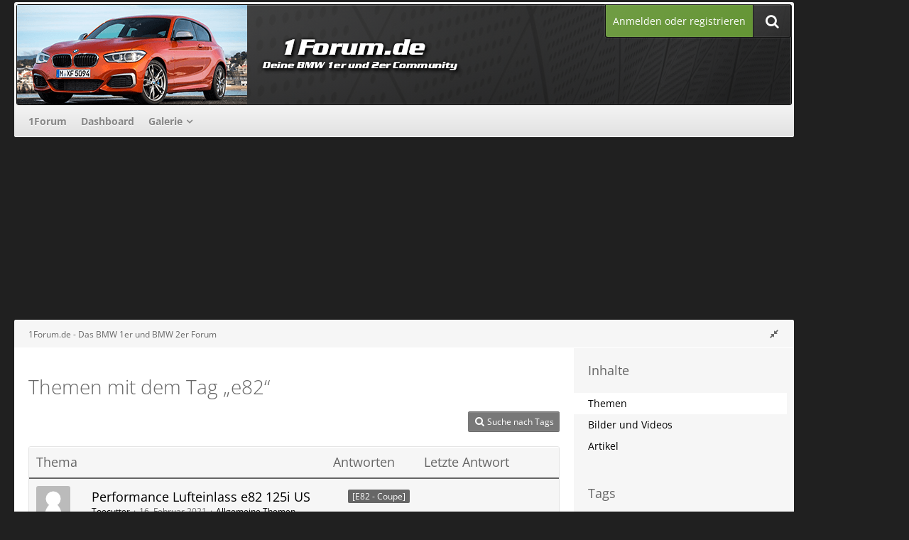

--- FILE ---
content_type: text/html; charset=UTF-8
request_url: https://www.1forum.de/tagged/186-e82/?objectType=com.woltlab.wbb.thread
body_size: 11828
content:






<!DOCTYPE html>
<html dir="ltr" lang="de">

<head>
	<meta charset="utf-8">
		
	<title>Themen mit dem Tag „e82“ - 1Forum.de - Das BMW 1er und BMW 2er Forum</title>
	
	<meta name="viewport" content="width=device-width, initial-scale=1">
<meta property="og:image" content="https://www.1forum.de/banner/1forum_250x250.png" />
<meta name="format-detection" content="telephone=no">
<meta name="robots" content="noindex"><meta name="description" content="1er BMW Forum für alle Fahrer des 1er BMW&#039;s Egal ob BMW 1er (3-Türer), BMW 1er (5-Türer), BMW 1er Coupe oder BMW 1er Cabrio. Es sind alle Fahrer des 1er BMW&#039;s herzlich eingeladen, egal ob 116d ,116i, 118d, 118i, 120d, 120i, 123d, 130i, 135i. Das Forum bietet einen Showroom, einen Marktplatz und viel Freude am Thema BMW">
<meta property="og:site_name" content="1Forum.de - Das BMW 1er und BMW 2er Forum">	
	
<!-- Stylesheets -->
<link rel="stylesheet" type="text/css" href="https://www.1forum.de/style/style-22.css?m=1757060014"><link rel="preload" href="https://www.1forum.de/font/families/Open%20Sans/OpenSans%5Bwdth%2Cwght%5D.woff2?v=1736851521" as="font" crossorigin><link rel="preload" href="https://www.1forum.de/font/fontawesome-webfont.woff2?v=4.7.0" as="font" crossorigin type="font/woff2"><link rel="stylesheet" type="text/css" media="screen" href="https://www.1forum.de/style/3rdParty/easyintext.css" />


<script>
	var SID_ARG_2ND	= '';
	var WCF_PATH = 'https://www.1forum.de/';
	var WSC_API_URL = 'https://www.1forum.de/';
	
	var LANGUAGE_ID = 1;
	var LANGUAGE_USE_INFORMAL_VARIANT = false;
	var TIME_NOW = 1769899090;
	var LAST_UPDATE_TIME = 1744887281;
	var URL_LEGACY_MODE = false;
	var ENABLE_DEBUG_MODE = false;
	var ENABLE_PRODUCTION_DEBUG_MODE = true;
	var ENABLE_DEVELOPER_TOOLS = false;
	var WSC_API_VERSION = 2019;
	var PAGE_TITLE = '1Forum.de - Das BMW 1er und BMW 2er Forum';
	
	var REACTION_TYPES = {"1":{"title":"Gef\u00e4llt mir","renderedIcon":"<img\n\tsrc=\"https:\/\/www.1forum.de\/images\/reaction\/1-thumbsUp.svg\"\n\talt=\"Gef\u00e4llt mir\"\n\tclass=\"reactionType\"\n\tdata-reaction-type-id=\"1\"\n>","iconPath":"https:\/\/www.1forum.de\/images\/reaction\/1-thumbsUp.svg","showOrder":1,"reactionTypeID":1,"isAssignable":1},"2":{"title":"Danke","renderedIcon":"<img\n\tsrc=\"https:\/\/www.1forum.de\/images\/reaction\/thanks.svg\"\n\talt=\"Danke\"\n\tclass=\"reactionType\"\n\tdata-reaction-type-id=\"2\"\n>","iconPath":"https:\/\/www.1forum.de\/images\/reaction\/thanks.svg","showOrder":2,"reactionTypeID":2,"isAssignable":1},"3":{"title":"Haha","renderedIcon":"<img\n\tsrc=\"https:\/\/www.1forum.de\/images\/reaction\/haha.svg\"\n\talt=\"Haha\"\n\tclass=\"reactionType\"\n\tdata-reaction-type-id=\"3\"\n>","iconPath":"https:\/\/www.1forum.de\/images\/reaction\/haha.svg","showOrder":3,"reactionTypeID":3,"isAssignable":1},"4":{"title":"Verwirrend","renderedIcon":"<img\n\tsrc=\"https:\/\/www.1forum.de\/images\/reaction\/confused.svg\"\n\talt=\"Verwirrend\"\n\tclass=\"reactionType\"\n\tdata-reaction-type-id=\"4\"\n>","iconPath":"https:\/\/www.1forum.de\/images\/reaction\/confused.svg","showOrder":4,"reactionTypeID":4,"isAssignable":1},"5":{"title":"Traurig","renderedIcon":"<img\n\tsrc=\"https:\/\/www.1forum.de\/images\/reaction\/sad.svg\"\n\talt=\"Traurig\"\n\tclass=\"reactionType\"\n\tdata-reaction-type-id=\"5\"\n>","iconPath":"https:\/\/www.1forum.de\/images\/reaction\/sad.svg","showOrder":5,"reactionTypeID":5,"isAssignable":1}};
	
	</script>

<script src="https://www.1forum.de/js/WoltLabSuite.Core.min.js?v=1744887281"></script>
<script>
requirejs.config({
	baseUrl: 'https://www.1forum.de/js',
	urlArgs: 't=1744887281'
	
});

window.addEventListener('pageshow', function(event) {
	if (event.persisted) {
		window.location.reload();
	}
});

</script>
<script src="https://www.1forum.de/js/WBBElite.WSC.User.Online.min.js?v=1744887281"></script>
		<script src="https://www.1forum.de/js/WoltLabSuite.Gallery.min.js?v=1744887281"></script>
<script src="https://www.1forum.de/js/WoltLabSuite.Forum.min.js?v=1744887281"></script>
<noscript>
	<style>
		.jsOnly {
			display: none !important;
		}
		
		.noJsOnly {
			display: block !important;
		}
	</style>
</noscript>

<script type="application/ld+json">
{
"@context": "http://schema.org",
"@type": "WebSite",
"url": "https:\/\/www.1forum.de\/forum\/",
"potentialAction": {
"@type": "SearchAction",
"target": "https:\/\/www.1forum.de\/search\/?q={search_term_string}",
"query-input": "required name=search_term_string"
}
}
</script>

<!-- Icons -->
<link rel="apple-touch-icon" sizes="180x180" href="https://www.1forum.de/images/favicon/default.apple-touch-icon.png">
<link rel="manifest" href="https://www.1forum.de/images/favicon/default.manifest.json">
<link rel="shortcut icon" href="https://www.1forum.de/images/favicon/default.favicon.ico">
<meta name="msapplication-config" content="https://www.1forum.de/images/favicon/default.browserconfig.xml">
<meta name="theme-color" content="#202020">

<script>function _typeof(t){return(_typeof="function"==typeof Symbol&&"symbol"==typeof Symbol.iterator?function(t){return typeof t}:function(t){return t&&"function"==typeof Symbol&&t.constructor===Symbol&&t!==Symbol.prototype?"symbol":typeof t})(t)}!function(){for(var t,e,o=[],n=window,r=n;r;){try{if(r.frames.__tcfapiLocator){t=r;break}}catch(t){}if(r===n.top)break;r=n.parent}t||(function t(){var e=n.document,o=!!n.frames.__tcfapiLocator;if(!o)if(e.body){var r=e.createElement("iframe");r.style.cssText="display:none",r.name="__tcfapiLocator",e.body.appendChild(r)}else setTimeout(t,5);return!o}(),n.__tcfapi=function(){for(var t=arguments.length,n=new Array(t),r=0;r<t;r++)n[r]=arguments[r];if(!n.length)return o;"setGdprApplies"===n[0]?n.length>3&&2===parseInt(n[1],10)&&"boolean"==typeof n[3]&&(e=n[3],"function"==typeof n[2]&&n[2]("set",!0)):"ping"===n[0]?"function"==typeof n[2]&&n[2]({gdprApplies:e,cmpLoaded:!1,cmpStatus:"stub"}):o.push(n)},n.addEventListener("message",(function(t){var e="string"==typeof t.data,o={};if(e)try{o=JSON.parse(t.data)}catch(t){}else o=t.data;var n="object"===_typeof(o)?o.__tcfapiCall:null;n&&window.__tcfapi(n.command,n.version,(function(o,r){var a={__tcfapiReturn:{returnValue:o,success:r,callId:n.callId}};t&&t.source&&t.source.postMessage&&t.source.postMessage(e?JSON.stringify(a):a,"*")}),n.parameter)}),!1))}();</script>



<script>
window._sp_queue = [];
window._sp_ = {
config: {
accountId: 1061,
baseEndpoint: 'https://cdn.privacy-mgmt.com',



gdpr: { },
events: {
onMessageChoiceSelect: function() {
console.log('[event] onMessageChoiceSelect', arguments);
},
onMessageReady: function() {
console.log('[event] onMessageReady', arguments);
},
onMessageChoiceError: function() {
console.log('[event] onMessageChoiceError', arguments);
},
onPrivacyManagerAction: function() {
console.log('[event] onPrivacyManagerAction', arguments);
},
onPMCancel: function() {
console.log('[event] onPMCancel', arguments);
},
onMessageReceiveData: function() {
console.log('[event] onMessageReceiveData', arguments);
},
onSPPMObjectReady: function() {
console.log('[event] onSPPMObjectReady', arguments);
},
onConsentReady: function (consentUUID, euconsent) {
console.log('[event] onConsentReady', arguments);
},
onError: function() {
console.log('[event] onError', arguments);
},
}
}
}
</script>
<script src='https://cdn.privacy-mgmt.com/unified/wrapperMessagingWithoutDetection.js' async></script>






<script>
var dataLayer = [];
dataLayer.push({'loggedin': 'false'});
dataLayer.push({'domain': '1forum.de'});
dataLayer.push({'sticky_footer': 'true'});
</script>

<script>var uuSymplr,allCookiesSymplr=document.cookie.split(";").map((e=>e.split("="))).reduce(((e,[i,o])=>({...e,[i.trim()]:decodeURIComponent(o)})),{});function createCookieSymplr(e,i){var o=e;if(void 0===(uuSymplr=allCookiesSymplr.uniqueUser)){let e=(Date.now()+window.navigator.userAgent+websiteSymplr).toString();uuSymplr=sha256(e),document.cookie=`uniqueUser=${uuSymplr};max-age=31536000;path=/;SameSite=Strict; Secure`}if(o){var u=allCookiesSymplr.uniqueUserLi;void 0===u&&(u=sha256(i),document.cookie=`uniqueUserLi=${u};max-age=31536000;path=/;SameSite=Strict; Secure`),uuSymplr=u}else document.cookie="uniqueUserLi=; max-age=0"}</script>

<script>
function symplrStart()
{
      var symplr = document.createElement("script");
      symplr.type = "text/javascript";
      symplr.defer = true;
      symplr.src = "https://cdns.symplr.de/astra-k-forum.de/astra-k-forum.js";
      document.head.appendChild(symplr);
    }
</script>

<script>
    __tcfapi("addEventListener", 2, (tcData, success) => {
      if (success) {
        if (tcData.eventStatus === "cmpuishown") {
          return true;
        } else if (
          (tcData.eventStatus === "useractioncomplete" ||
            tcData.eventStatus === "tcloaded") &&
          Object.keys(tcData.purpose.consents).length > 0 &&
          tcData.purpose.consents[1] == true &&
          tcData.vendor.consents[358] == true
        ) {
          var s_mgid = document.createElement("script");
          s_mgid.type = "text/javascript";
          s_mgid.async = true;
          s_mgid.src = "https://jsc.mgid.com/site/1021359.js";
          document.head.appendChild(s_mgid);
        } else {
          console.log("No user consent");
        }
      }
    });
   
</script>




<script>window._epn = {campaign: 5337343456};</script>
<script src="https://epnt.ebay.com/static/epn-smart-tools.js"></script>

		 
	
		
						<link rel="canonical" href="https://www.1forum.de/tagged/186-e82/?objectType=com.woltlab.wbb.thread">
	</head>

<body id="tpl_wcf_tagged"
	itemscope itemtype="http://schema.org/WebPage"	data-template="tagged" data-application="wcf" data-page-id="32" data-page-identifier="com.woltlab.wcf.Tagged"		class=" customStyleWrapper ">

<span id="top"></span>

<div id="pageContainer" class="pageContainer">
	
		
	<div id="pageHeaderCustomRight" style="display: none;">
				
	<div id="easyAdsInfoBox_3" class="easyAdsBox easyAdsIntegrationBox_3 easyAdsSinglePosition all bannerSectionFixed" style="margin: 30px 0px 0px 0px; padding: 0px 0px 0px 0px; text-align: left;">
		<div class="containerHeadline" style="">
			<div style="display: inline-block;" class="eaContainer">
								<div class="easyAdsContent" style="display: inline-block;" data-banner-id="3">
			<div id="comju_sky_2"></div>	</div>
			</div>
		</div>
	</div>
</div>
<div id="pageHeaderCustomTop" style="display: none;">
	
</div>

<div id="pageHeaderContainer" class="pageHeaderContainer">
	<header id="pageHeader" class="pageHeader">
	
		<div id="pageHeaderFacade" class="pageHeaderFacade">
			<div class="layoutBoundary">
				<div id="pageHeaderLogo" class="pageHeaderLogo">
		
	<a href="https://www.1forum.de/forum/">
				<img src="https://www.1forum.de/images/style-22/pageLogo-ae56f082.png" alt="" class="pageHeaderLogoLarge" height="140" width="800" loading="eager">
		<img src="https://www.1forum.de/images/style-22/pageLogoMobile-8ce28409.png" alt="" class="pageHeaderLogoSmall" height="140" width="800" loading="eager">
				
	</a>
</div>

				<nav id="topMenu" class="userPanel">
			<a href="https://www.1forum.de/login/?url=https%3A%2F%2Fwww.1forum.de%2Ftagged%2F186-e82%2F%3FobjectType%3Dcom.woltlab.wbb.thread" class="userPanelLoginLink jsTooltip" title="Anmelden oder registrieren">
			<span class="icon icon32 fa-sign-in" aria-hidden="true"></span>
		</a>
		
	<ul class="userPanelItems">
								<li id="userLogin">
				<a class="loginLink" href="https://www.1forum.de/login/?url=https%3A%2F%2Fwww.1forum.de%2Ftagged%2F186-e82%2F%3FobjectType%3Dcom.woltlab.wbb.thread">Anmelden oder registrieren</a>
			</a>
				
								
							
		<!-- page search -->
		<li>
			<a href="https://www.1forum.de/search/" id="userPanelSearchButton" class="jsTooltip" title="Suche"><span class="icon icon32 fa-search"></span> <span>Suche</span></a>
		</li>
	</ul>
</nav>

					


<a href="#" id="pageHeaderSearchMobile" class="pageHeaderSearchMobile" role="button" tabindex="0" aria-expanded="false" aria-label="Suche">
	<span class="icon icon32 fa-search" aria-hidden="true"></span>
</a>

<div id="pageHeaderSearch" class="pageHeaderSearch">
	<form method="post" action="https://www.1forum.de/search/">
		<div id="pageHeaderSearchInputContainer" class="pageHeaderSearchInputContainer">
			<div class="pageHeaderSearchType dropdown">
				<a href="#" class="button dropdownToggle" id="pageHeaderSearchTypeSelect"><span class="pageHeaderSearchTypeLabel">Alles</span></a>
				<ul class="dropdownMenu">
					<li><a href="#" data-extended-link="https://www.1forum.de/search/?extended=1" data-object-type="everywhere">Alles</a></li>
					<li class="dropdownDivider"></li>
					
					
					
																													<li><a href="#" data-extended-link="https://www.1forum.de/search/?type=com.woltlab.wbb.post&amp;extended=1" data-object-type="com.woltlab.wbb.post">Forum</a></li>
																								<li><a href="#" data-extended-link="https://www.1forum.de/search/?type=com.woltlab.gallery.image&amp;extended=1" data-object-type="com.woltlab.gallery.image">Galerie</a></li>
																								<li><a href="#" data-extended-link="https://www.1forum.de/search/?type=com.woltlab.wcf.article&amp;extended=1" data-object-type="com.woltlab.wcf.article">Artikel</a></li>
																								<li><a href="#" data-extended-link="https://www.1forum.de/search/?type=com.woltlab.wcf.page&amp;extended=1" data-object-type="com.woltlab.wcf.page">Seiten</a></li>
																
					<li class="dropdownDivider"></li>
					<li><a class="pageHeaderSearchExtendedLink" href="https://www.1forum.de/search/?extended=1">Erweiterte Suche</a></li>
				</ul>
			</div>
			
			<input type="search" name="q" id="pageHeaderSearchInput" class="pageHeaderSearchInput" placeholder="Suchbegriff eingeben" autocomplete="off" value="">
			
			<button class="pageHeaderSearchInputButton button" type="submit">
				<span class="icon icon16 fa-search pointer" title="Suche"></span>
			</button>
			
			<div id="pageHeaderSearchParameters"></div>
			
					</div>
	</form>
</div>

	</div>
		</div>

		<div id="pageHeaderPanel" class="pageHeaderPanel">
			<div class="layoutBoundary">
				<div class="box mainMenu" data-box-identifier="com.woltlab.wcf.MainMenu">
			
		
	<div class="boxContent">
		<nav aria-label="Hauptmenü">
	<ol class="boxMenu">
		
		
					<li class="" data-identifier="com.woltlab.wbb.BoardList">
				<a href="https://www.1forum.de/forum/" class="boxMenuLink">
					<span class="boxMenuLinkTitle">1Forum</span>
									</a>
				
				</li>				
									<li class="" data-identifier="com.woltlab.wcf.Dashboard">
				<a href="https://www.1forum.de/dashboard/" class="boxMenuLink">
					<span class="boxMenuLinkTitle">Dashboard</span>
									</a>
				
				</li>				
									<li class=" boxMenuHasChildren" data-identifier="com.woltlab.gallery.Gallery">
				<a href="https://www.1forum.de/gallery/" class="boxMenuLink">
					<span class="boxMenuLinkTitle">Galerie</span>
									</a>
				
				<ol class="boxMenuDepth1">				
									<li class="" data-identifier="com.woltlab.gallery.AlbumList">
				<a href="https://www.1forum.de/gallery/album-list/" class="boxMenuLink">
					<span class="boxMenuLinkTitle">Alben</span>
									</a>
				
				</li>				
									</ol></li>								
		
	</ol>
</nav>	</div>
</div>				
			</div>
		</div>

	</header>
	
	
</div>
	
				
	<div id="easyAdsInfoBox_1" class="easyAdsBox easyAdsIntegrationBox_1 easyAdsSinglePosition all " style="margin: 0px 0px 2px 0px; padding: 0px 0px 0px 0px; text-align: center;">
		<div class="containerHeadline" style="margin: 0 auto">
			<div style="display: inline-block;" class="eaContainer">
								<div class="easyAdsContent" style="display: inline-block;" data-banner-id="1">
			<div id="comju_bb"></div>	</div>
			</div>
		</div>
	</div>
	
	
	
	<div class="pageNavigation">
	<div class="layoutBoundary">
			<nav class="breadcrumbs" aria-label="Verlaufsnavigation">
		<ol itemprop="breadcrumb" itemscope itemtype="http://schema.org/BreadcrumbList">
			<li title="1Forum.de - Das BMW 1er und BMW 2er Forum" itemprop="itemListElement" itemscope itemtype="http://schema.org/ListItem">
							<a href="https://www.1forum.de/forum/" itemprop="item"><span itemprop="name">1Forum.de - Das BMW 1er und BMW 2er Forum</span></a>
															<meta itemprop="position" content="1">
																					</li>
		</ol>
	</nav>
				<ul class="pageNavigationIcons jsPageNavigationIcons">
			<li class="jsOnly sidebarCollapse">
					<ul>
						<li class="sidebarRightExpand" id="sidebarRightExpand" style="display: none;">
							<a class="jsTooltip" title="Rechte Seitenleiste global einblenden">
							<span class="icon icon16 fa-expand"></span></a>
						</li>
						<li class="sidebarRightCollapse" id="sidebarRightCollapse">
							<a class="jsTooltip" title="Rechte Seitenleiste global ausblenden">
							<span class="icon icon16 fa-compress"></span></a>
							</li>
					</ul>
				</li>
		</ul>
		
	</div>
</div>

	
	
	
	<section id="main" class="main" role="main">
		<div class="layoutBoundary">
			
			
			<div id="content" class="content  ">
								
																					
													<header class="contentHeader">
								<div class="contentHeaderTitle">
									<h1 class="contentTitle">Themen mit dem Tag „e82“</h1>
																	</div>
								
								
							</header>
																			
				
				
				
				
				
				



    <div class="contentInteraction">
        
                    <div class="contentInteractionButtonContainer">
                                    <div class="contentInteractionButtons">
                        <a href="https://www.1forum.de/tag-search/" class="contentInteractionButton button small"><span class="icon icon16 fa-search"></span> <span>Suche nach Tags</span></a>                    </div>
                
                            </div>
            </div>

	<div class="section tabularBox messageGroupList wbbThreadList">
	<ol class="tabularList">
		<li class="tabularListRow tabularListRowHead">
			<ol class="tabularListColumns">
				<li class="columnSubject">Thema</li>
				<li class="columnStats">Antworten</li>
				<li class="columnLastPost">Letzte Antwort</li>
				
				
			</ol>
		</li>
		
		
	<li class="tabularListRow">
		<ol
			id="thread730"
			class="tabularListColumns messageGroup wbbThread jsClipboardObject"
			data-thread-id="730" data-element-id="730" data-is-closed="0" data-is-deleted="0"
			data-is-sticky="0" data-is-disabled="0" data-is-announcement="0"
						data-is-link="0"
		>
									<li class="columnIcon columnAvatar">
				<div>
					<p><img src="https://www.1forum.de/images/avatars/avatar-default.svg" width="48" height="48" alt="" class="userAvatarImage"></p>
					
								
																											
					
				</div>
			</li>
							<li class="columnSubject">
											<ul class="labelList">
							<li><a href="https://www.1forum.de/forum/board/67-allgemeine-themen/?labelIDs%5B1%5D=2" class="badge label jsTooltip" title="Themen mit dem Label „[E82 - Coupe]“">[E82 - Coupe]</a></li>
						</ul>
					
					
					<h3>
						
						
																					<a href="https://www.1forum.de/forum/thread/730-performance-lufteinlass-e82-125i-us/" class="messageGroupLink wbbTopicLink" data-object-id="730">Performance Lufteinlass e82 125i US</a>
																			
											</h3>
					
					<aside class="statusDisplay" role="presentation">
						<ul class="inlineList statusIcons">
																																																	
														
							
							
													</ul>
					</aside>
					
					<ul class="inlineList dotSeparated small messageGroupInfo">
						<li class="messageGroupAuthor"><a href="https://www.1forum.de/user/963-toecutter/" data-object-id="963" class="userLink">Toecutter</a></li>
						<li class="messageGroupTime"><time datetime="2021-02-16T14:50:57+01:00" class="datetime" data-timestamp="1613483457" data-date="16. Februar 2021" data-time="14:50" data-offset="3600">16. Februar 2021</time></li>
												<li class="wbbThreadBoardLink"><a href="https://www.1forum.de/forum/board/67-allgemeine-themen/">Allgemeine Themen</a></li>						
					</ul>
					
					<ul class="messageGroupInfoMobile">
						<li class="messageGroupAuthorMobile">Toecutter</li>
						<li class="messageGroupLastPostTimeMobile"><time datetime="2021-02-16T14:50:57+01:00" class="datetime" data-timestamp="1613483457" data-date="16. Februar 2021" data-time="14:50" data-offset="3600">16. Februar 2021</time></li>
					</ul>
					
										
					
				</li>
				<li class="columnStats">
					<dl class="plain statsDataList">
						<dt>Antworten</dt>
						<dd>0</dd>
					</dl>
					<dl class="plain statsDataList">
						<dt>Zugriffe</dt>
						<dd>11k</dd>
					</dl>
					
					<div class="messageGroupListStatsSimple"></div>
				</li>
				
				<li class="columnLastPost">
									</li>
						
			
		</ol>
	</li>
	</ol>
</div>

<footer class="contentFooter">
	
	
	
</footer>

				
				
				
				
							</div>
				
							
							<aside class="sidebar boxesSidebarRight" aria-label="Rechte Seitenleiste">
					<div class="boxContainer">
													
														
				
								
										<section class="box" data-static-box-identifier="com.woltlab.wcf.TaggedMenu">
		<h2 class="boxTitle">Inhalte</h2>
		
		<nav class="boxContent">
			<ul class="boxMenu">
									<li class="active"><a class="boxMenuLink" href="https://www.1forum.de/tagged/186-e82/?objectType=com.woltlab.wbb.thread">Themen</a></li>
									<li><a class="boxMenuLink" href="https://www.1forum.de/tagged/186-e82/?objectType=com.woltlab.gallery.image">Bilder und Videos</a></li>
									<li><a class="boxMenuLink" href="https://www.1forum.de/tagged/186-e82/?objectType=com.woltlab.wcf.article">Artikel</a></li>
							</ul>
		</nav>
	</section>
	
			<section class="box" data-static-box-identifier="com.woltlab.wcf.TaggedTagCloud">
			<h2 class="boxTitle">Tags</h2>
			
			<div class="boxContent">
					<ul class="tagList">
		<li><a href="https://www.1forum.de/tagged/18-207/?objectType=com.woltlab.wbb.thread" rel="tag" class="tagWeight1">207</a></li>
							<li><a href="https://www.1forum.de/tagged/48-1er/?objectType=com.woltlab.wbb.thread" rel="tag" class="tagWeight3">1er</a></li>
							<li><a href="https://www.1forum.de/tagged/24-1er-m-coupe/?objectType=com.woltlab.wbb.thread" rel="tag" class="tagWeight2">1er M Coupe</a></li>
							<li><a href="https://www.1forum.de/tagged/49-2er/?objectType=com.woltlab.wbb.thread" rel="tag" class="tagWeight5">2er</a></li>
							<li><a href="https://www.1forum.de/tagged/56-6-fach/?objectType=com.woltlab.wbb.thread" rel="tag" class="tagWeight1">6-fach</a></li>
							<li><a href="https://www.1forum.de/tagged/209-16-zoll-17-zoll-18-zoll-19-zol/?objectType=com.woltlab.wbb.thread" rel="tag" class="tagWeight3">16 Zoll 17 Zoll 18 Zoll 19 Zol</a></li>
							<li><a href="https://www.1forum.de/tagged/108-116d/?objectType=com.woltlab.wbb.thread" rel="tag" class="tagWeight1">116d</a></li>
							<li><a href="https://www.1forum.de/tagged/28-116i/?objectType=com.woltlab.wbb.thread" rel="tag" class="tagWeight2">116i</a></li>
							<li><a href="https://www.1forum.de/tagged/12-125i/?objectType=com.woltlab.wbb.thread" rel="tag" class="tagWeight1">125i</a></li>
							<li><a href="https://www.1forum.de/tagged/13-125i-coupe/?objectType=com.woltlab.wbb.thread" rel="tag" class="tagWeight1">125i Coupe</a></li>
							<li><a href="https://www.1forum.de/tagged/11-125i-coupe-performance/?objectType=com.woltlab.wbb.thread" rel="tag" class="tagWeight1">125i Coupe Performance</a></li>
							<li><a href="https://www.1forum.de/tagged/45-135i/?objectType=com.woltlab.wbb.thread" rel="tag" class="tagWeight3">135i</a></li>
							<li><a href="https://www.1forum.de/tagged/37-225-45-r-17-94y-auf-8jx17-et34/?objectType=com.woltlab.wbb.thread" rel="tag" class="tagWeight1">225/45 R 17 94Y auf 8Jx17 ET34</a></li>
							<li><a href="https://www.1forum.de/tagged/39/?objectType=com.woltlab.wbb.thread" rel="tag" class="tagWeight1">:(</a></li>
							<li><a href="https://www.1forum.de/tagged/30-abgasanlage/?objectType=com.woltlab.wbb.thread" rel="tag" class="tagWeight1">Abgasanlage</a></li>
							<li><a href="https://www.1forum.de/tagged/210-adapter/?objectType=com.woltlab.wbb.thread" rel="tag" class="tagWeight1">Adapter</a></li>
							<li><a href="https://www.1forum.de/tagged/31-aerodynamik/?objectType=com.woltlab.wbb.thread" rel="tag" class="tagWeight5">Aerodynamik</a></li>
							<li><a href="https://www.1forum.de/tagged/1-alufelgen/?objectType=com.woltlab.wbb.thread" rel="tag" class="tagWeight6">Alufelgen</a></li>
							<li><a href="https://www.1forum.de/tagged/305-aluflegen/?objectType=com.woltlab.wbb.thread" rel="tag" class="tagWeight4">Aluflegen</a></li>
							<li><a href="https://www.1forum.de/tagged/212-app/?objectType=com.woltlab.wbb.thread" rel="tag" class="tagWeight1">App</a></li>
							<li><a href="https://www.1forum.de/tagged/29-auspuff/?objectType=com.woltlab.wbb.thread" rel="tag" class="tagWeight1">Auspuff</a></li>
							<li><a href="https://www.1forum.de/tagged/115-batterie/?objectType=com.woltlab.wbb.thread" rel="tag" class="tagWeight1">Batterie</a></li>
							<li><a href="https://www.1forum.de/tagged/2-bmw/?objectType=com.woltlab.wbb.thread" rel="tag" class="tagWeight7">bmw</a></li>
							<li><a href="https://www.1forum.de/tagged/318-bmw-ersatzteile/?objectType=com.woltlab.wbb.thread" rel="tag" class="tagWeight1">BMW-Ersatzteile</a></li>
							<li><a href="https://www.1forum.de/tagged/306-bmw-ersatzteile/?objectType=com.woltlab.wbb.thread" rel="tag" class="tagWeight4">BMW Ersatzteile</a></li>
							<li><a href="https://www.1forum.de/tagged/23-bmw-winterr%C3%A4der/?objectType=com.woltlab.wbb.thread" rel="tag" class="tagWeight1">BMW Winterräder</a></li>
							<li><a href="https://www.1forum.de/tagged/58-button/?objectType=com.woltlab.wbb.thread" rel="tag" class="tagWeight1">Button</a></li>
							<li><a href="https://www.1forum.de/tagged/41-carbon/?objectType=com.woltlab.wbb.thread" rel="tag" class="tagWeight4">carbon</a></li>
							<li><a href="https://www.1forum.de/tagged/276-carly/?objectType=com.woltlab.wbb.thread" rel="tag" class="tagWeight1">Carly</a></li>
							<li><a href="https://www.1forum.de/tagged/57-cd-wechsler/?objectType=com.woltlab.wbb.thread" rel="tag" class="tagWeight1">CD-Wechsler</a></li>
							<li><a href="https://www.1forum.de/tagged/138-coupe/?objectType=com.woltlab.wbb.thread" rel="tag" class="tagWeight3">Coupe</a></li>
							<li><a href="https://www.1forum.de/tagged/59-danke/?objectType=com.woltlab.wbb.thread" rel="tag" class="tagWeight1">Danke</a></li>
							<li><a href="https://www.1forum.de/tagged/17-doppelspeiche/?objectType=com.woltlab.wbb.thread" rel="tag" class="tagWeight1">Doppelspeiche</a></li>
							<li><a href="https://www.1forum.de/tagged/53-e81/?objectType=com.woltlab.wbb.thread" rel="tag" class="tagWeight2">E81</a></li>
							<li><a href="https://www.1forum.de/tagged/186-e82/?objectType=com.woltlab.wbb.thread" rel="tag" class="tagWeight2">e82</a></li>
							<li><a href="https://www.1forum.de/tagged/54-e87/?objectType=com.woltlab.wbb.thread" rel="tag" class="tagWeight3">E87</a></li>
							<li><a href="https://www.1forum.de/tagged/55-e87-lci/?objectType=com.woltlab.wbb.thread" rel="tag" class="tagWeight1">E87 LCI</a></li>
							<li><a href="https://www.1forum.de/tagged/20-ebay/?objectType=com.woltlab.wbb.thread" rel="tag" class="tagWeight1">Ebay</a></li>
							<li><a href="https://www.1forum.de/tagged/52-ebay-kleinanzeigen/?objectType=com.woltlab.wbb.thread" rel="tag" class="tagWeight1">Ebay Kleinanzeigen</a></li>
							<li><a href="https://www.1forum.de/tagged/38-elektrik-beleuchtung/?objectType=com.woltlab.wbb.thread" rel="tag" class="tagWeight1">Elektrik &amp; Beleuchtung</a></li>
							<li><a href="https://www.1forum.de/tagged/112-elektro/?objectType=com.woltlab.wbb.thread" rel="tag" class="tagWeight1">Elektro</a></li>
							<li><a href="https://www.1forum.de/tagged/101-esd/?objectType=com.woltlab.wbb.thread" rel="tag" class="tagWeight2">esd</a></li>
							<li><a href="https://www.1forum.de/tagged/46-f20/?objectType=com.woltlab.wbb.thread" rel="tag" class="tagWeight3">F20</a></li>
							<li><a href="https://www.1forum.de/tagged/47-f21/?objectType=com.woltlab.wbb.thread" rel="tag" class="tagWeight2">F21</a></li>
							<li><a href="https://www.1forum.de/tagged/50-f22/?objectType=com.woltlab.wbb.thread" rel="tag" class="tagWeight5">F22</a></li>
							<li><a href="https://www.1forum.de/tagged/51-f23/?objectType=com.woltlab.wbb.thread" rel="tag" class="tagWeight3">F23</a></li>
							<li><a href="https://www.1forum.de/tagged/278-fehlerspeicher/?objectType=com.woltlab.wbb.thread" rel="tag" class="tagWeight1">Fehlerspeicher</a></li>
							<li><a href="https://www.1forum.de/tagged/16-felgen/?objectType=com.woltlab.wbb.thread" rel="tag" class="tagWeight2">Felgen</a></li>
							<li><a href="https://www.1forum.de/tagged/42-fett/?objectType=com.woltlab.wbb.thread" rel="tag" class="tagWeight1">fett</a></li>
							<li><a href="https://www.1forum.de/tagged/84-freunde/?objectType=com.woltlab.wbb.thread" rel="tag" class="tagWeight1">Freunde</a></li>
							<li><a href="https://www.1forum.de/tagged/27-g-power/?objectType=com.woltlab.wbb.thread" rel="tag" class="tagWeight1">G-Power</a></li>
							<li><a href="https://www.1forum.de/tagged/43-gewinnspiel/?objectType=com.woltlab.wbb.thread" rel="tag" class="tagWeight1">Gewinnspiel</a></li>
							<li><a href="https://www.1forum.de/tagged/26-gummimatten/?objectType=com.woltlab.wbb.thread" rel="tag" class="tagWeight5">Gummimatten</a></li>
							<li><a href="https://www.1forum.de/tagged/88-halogen/?objectType=com.woltlab.wbb.thread" rel="tag" class="tagWeight1">halogen</a></li>
							<li><a href="https://www.1forum.de/tagged/113-i3/?objectType=com.woltlab.wbb.thread" rel="tag" class="tagWeight1">i3</a></li>
							<li><a href="https://www.1forum.de/tagged/102-interieur/?objectType=com.woltlab.wbb.thread" rel="tag" class="tagWeight1">interieur</a></li>
							<li><a href="https://www.1forum.de/tagged/40-jemand-interesse/?objectType=com.woltlab.wbb.thread" rel="tag" class="tagWeight1">jemand interesse</a></li>
							<li><a href="https://www.1forum.de/tagged/3-komplettr%C3%A4der/?objectType=com.woltlab.wbb.thread" rel="tag" class="tagWeight6">Kompletträder</a></li>
							<li><a href="https://www.1forum.de/tagged/116-laden/?objectType=com.woltlab.wbb.thread" rel="tag" class="tagWeight1">Laden</a></li>
							<li><a href="https://www.1forum.de/tagged/5-leebmann24/?objectType=com.woltlab.wbb.thread" rel="tag" class="tagWeight6">Leebmann24</a></li>
							<li><a href="https://www.1forum.de/tagged/4-leebmann-online-shop/?objectType=com.woltlab.wbb.thread" rel="tag" class="tagWeight6">Leebmann Online-Shop</a></li>
							<li><a href="https://www.1forum.de/tagged/103-lenkrad/?objectType=com.woltlab.wbb.thread" rel="tag" class="tagWeight1">Lenkrad</a></li>
							<li><a href="https://www.1forum.de/tagged/304-lifestyle/?objectType=com.woltlab.wbb.thread" rel="tag" class="tagWeight4">Lifestyle</a></li>
							<li><a href="https://www.1forum.de/tagged/19-m/?objectType=com.woltlab.wbb.thread" rel="tag" class="tagWeight2">M</a></li>
							<li><a href="https://www.1forum.de/tagged/32-m-paket/?objectType=com.woltlab.wbb.thread" rel="tag" class="tagWeight5">M-Paket</a></li>
							<li><a href="https://www.1forum.de/tagged/33-m-technik/?objectType=com.woltlab.wbb.thread" rel="tag" class="tagWeight5">M-Technik</a></li>
							<li><a href="https://www.1forum.de/tagged/44-m3/?objectType=com.woltlab.wbb.thread" rel="tag" class="tagWeight1">M3</a></li>
							<li><a href="https://www.1forum.de/tagged/225-m135i/?objectType=com.woltlab.wbb.thread" rel="tag" class="tagWeight1">M135i</a></li>
							<li><a href="https://www.1forum.de/tagged/168-m235i/?objectType=com.woltlab.wbb.thread" rel="tag" class="tagWeight2">M235i</a></li>
							<li><a href="https://www.1forum.de/tagged/167-mini/?objectType=com.woltlab.wbb.thread" rel="tag" class="tagWeight2">Mini</a></li>
							<li><a href="https://www.1forum.de/tagged/319-mini-ersatztteile/?objectType=com.woltlab.wbb.thread" rel="tag" class="tagWeight1">MINI- Ersatztteile</a></li>
							<li><a href="https://www.1forum.de/tagged/307-mini-ersatztteile/?objectType=com.woltlab.wbb.thread" rel="tag" class="tagWeight4">MINI Ersatztteile</a></li>
							<li><a href="https://www.1forum.de/tagged/301-mni/?objectType=com.woltlab.wbb.thread" rel="tag" class="tagWeight4">MNI</a></li>
							<li><a href="https://www.1forum.de/tagged/139-motor/?objectType=com.woltlab.wbb.thread" rel="tag" class="tagWeight1">Motor</a></li>
							<li><a href="https://www.1forum.de/tagged/302-motorrad/?objectType=com.woltlab.wbb.thread" rel="tag" class="tagWeight4">Motorrad</a></li>
							<li><a href="https://www.1forum.de/tagged/320-motorrad-ersatzteile/?objectType=com.woltlab.wbb.thread" rel="tag" class="tagWeight1">Motorrad-Ersatzteile</a></li>
							<li><a href="https://www.1forum.de/tagged/309-motorrad-ersatzteile/?objectType=com.woltlab.wbb.thread" rel="tag" class="tagWeight4">Motorrad Ersatzteile</a></li>
							<li><a href="https://www.1forum.de/tagged/25-nachbauteile/?objectType=com.woltlab.wbb.thread" rel="tag" class="tagWeight1">Nachbauteile</a></li>
							<li><a href="https://www.1forum.de/tagged/277-obd/?objectType=com.woltlab.wbb.thread" rel="tag" class="tagWeight1">OBD</a></li>
							<li><a href="https://www.1forum.de/tagged/6-performance/?objectType=com.woltlab.wbb.thread" rel="tag" class="tagWeight6">Performance</a></li>
							<li><a href="https://www.1forum.de/tagged/303-performance-zubeh%C3%B6r/?objectType=com.woltlab.wbb.thread" rel="tag" class="tagWeight4">Performance Zubehör</a></li>
							<li><a href="https://www.1forum.de/tagged/161-qp/?objectType=com.woltlab.wbb.thread" rel="tag" class="tagWeight2">QP</a></li>
							<li><a href="https://www.1forum.de/tagged/14-reifen/?objectType=com.woltlab.wbb.thread" rel="tag" class="tagWeight1">Reifen</a></li>
							<li><a href="https://www.1forum.de/tagged/15-reifensatz/?objectType=com.woltlab.wbb.thread" rel="tag" class="tagWeight1">Reifensatz</a></li>
							<li><a href="https://www.1forum.de/tagged/36-runflat/?objectType=com.woltlab.wbb.thread" rel="tag" class="tagWeight1">Runflat</a></li>
							<li><a href="https://www.1forum.de/tagged/34-snap-in-adapter/?objectType=com.woltlab.wbb.thread" rel="tag" class="tagWeight5">Snap In Adapter</a></li>
							<li><a href="https://www.1forum.de/tagged/7-sommerkomplettr%C3%A4der/?objectType=com.woltlab.wbb.thread" rel="tag" class="tagWeight6">Sommerkompletträder</a></li>
							<li><a href="https://www.1forum.de/tagged/308-sommerreifen/?objectType=com.woltlab.wbb.thread" rel="tag" class="tagWeight4">Sommerreifen</a></li>
							<li><a href="https://www.1forum.de/tagged/35-sommerr%C3%A4der/?objectType=com.woltlab.wbb.thread" rel="tag" class="tagWeight5">Sommerräder</a></li>
							<li><a href="https://www.1forum.de/tagged/271-taunus/?objectType=com.woltlab.wbb.thread" rel="tag" class="tagWeight1">Taunus</a></li>
							<li><a href="https://www.1forum.de/tagged/60-testbericht/?objectType=com.woltlab.wbb.thread" rel="tag" class="tagWeight1">Testbericht</a></li>
							<li><a href="https://www.1forum.de/tagged/8-tuning/?objectType=com.woltlab.wbb.thread" rel="tag" class="tagWeight6">Tuning</a></li>
							<li><a href="https://www.1forum.de/tagged/222-wifi/?objectType=com.woltlab.wbb.thread" rel="tag" class="tagWeight1">WiFi</a></li>
							<li><a href="https://www.1forum.de/tagged/9-winterkomplettr%C3%A4der/?objectType=com.woltlab.wbb.thread" rel="tag" class="tagWeight6">Winterkompletträder</a></li>
							<li><a href="https://www.1forum.de/tagged/21-winterreifen/?objectType=com.woltlab.wbb.thread" rel="tag" class="tagWeight4">Winterreifen</a></li>
							<li><a href="https://www.1forum.de/tagged/22-winterr%C3%A4der/?objectType=com.woltlab.wbb.thread" rel="tag" class="tagWeight5">Winterräder</a></li>
							<li><a href="https://www.1forum.de/tagged/86-wir-%C3%BCber-uns/?objectType=com.woltlab.wbb.thread" rel="tag" class="tagWeight1">Wir über uns...</a></li>
							<li><a href="https://www.1forum.de/tagged/169-xdrive/?objectType=com.woltlab.wbb.thread" rel="tag" class="tagWeight1">xDrive</a></li>
							<li><a href="https://www.1forum.de/tagged/10-zubeh%C3%B6r/?objectType=com.woltlab.wbb.thread" rel="tag" class="tagWeight6">Zubehör</a></li>
							<li><a href="https://www.1forum.de/tagged/92-%C3%B6l/?objectType=com.woltlab.wbb.thread" rel="tag" class="tagWeight1">Öl</a></li>
	</ul>
			</div>
		</section>
									
								
								
						
											</div>
				</aside>
					</div>
	</section>
	
	 <div class="pageNavigation pageNavigationBottom">
    <div class="layoutBoundary">
        	<nav class="breadcrumbs" aria-label="Verlaufsnavigation">
		<ol itemprop="breadcrumb" itemscope itemtype="http://schema.org/BreadcrumbList">
			<li title="1Forum.de - Das BMW 1er und BMW 2er Forum" itemprop="itemListElement" itemscope itemtype="http://schema.org/ListItem">
							<a href="https://www.1forum.de/forum/" itemprop="item"><span itemprop="name">1Forum.de - Das BMW 1er und BMW 2er Forum</span></a>
															<meta itemprop="position" content="1">
																					</li>
		</ol>
	</nav>
        
    </div>
</div>


<script>
window.onscroll = function() {addHTMLClass()};
var viewportWidth = window.innerWidth || document.documentElement.clientWidth;
var fixed = document.querySelector('#pageHeaderContainer').offsetHeight - 52;
var root = document.documentElement;
function addHTMLClass() {
    if (viewportWidth > 1024) {
        if (window.pageYOffset >= fixed) {
            root.classList.add("fixedUI")
        } else {
            root.classList.remove("fixedUI");
        }
    }
}
</script>

	
	
	
	
	
	<footer id="pageFooter" class="pageFooter">
		
						
			<div class="boxesFooter">
			<div class="layoutBoundary">
													<div class="boxContainer">
						<div class="box" data-box-identifier="com.woltlab.wcf.FooterMenu">
			
		
	<div class="boxContent">
		<nav aria-label="Footer-Menü">
	<ol class="boxMenu">
		
		
					<li class="" data-identifier="com.woltlab.wcf.LegalNotice">
				<a href="https://www.1forum.de/legal-notice/" class="boxMenuLink">
					<span class="boxMenuLinkTitle">Impressum</span>
									</a>
				
				</li>				
									<li class="" data-identifier="com.woltlab.wcf.PrivacyPolicy">
				<a href="https://www.1forum.de/datenschutzerklaerung/" class="boxMenuLink">
					<span class="boxMenuLinkTitle">Datenschutzerklärung</span>
									</a>
				
				</li>				
																	
		
	</ol>
</nav>	</div>
</div>																													
							<div> <a class="cookieLink"></a>
<a href='#' onclick="window._sp_.gdpr.loadPrivacyManagerModal(409949)">Cookie Einstellungen</a>
</div>
					</div>
				
				 				
			</div>
		</div>
		
			<div id="pageFooterCopyright" class="pageFooterCopyright">
			<div class="layoutBoundary">
				<div id="easyAdsInfoBox_5" class="easyAdsBox easyAdsIntegrationBox_5 easyAdsSinglePosition all " style="margin: 0px 0px 0px 0px; padding: 0px 0px 0px 0px; text-align: center;">
		<div class="containerHeadline" style="margin: 0 auto">
			<div style="display: inline-block;" class="eaContainer">
								<div class="easyAdsContent" style="display: inline-block;" data-banner-id="5">
			<div id="comju_leaderboard_2"></div>	</div>
			</div>
		</div>
	</div>

<div class="copyright"><a href="https://www.woltlab.com/de/" rel="nofollow" target="_blank">Community-Software: <strong>WoltLab Suite&trade;</strong></a></div>
					<div class="copyright" style="margin-top:10px;">
    <a href="https://www.cls-design.com" class="jsStaticDialog" data-dialog-id="footerNote">Stil: <strong>Classic</strong> von <strong>cls-design</strong></a></div>

<div id="footerNote" class="jsStaticDialogContent" style="display: none;" data-title="Stilinformationen">
    <div id="footerNoteContent">
        <dl>
            <dt>Stilname</dt>
            <dd>Classic</dd>
        </dl>
        <dl>
            <dt>Hersteller</dt>
            <dd>cls-design</dd>
        </dl>
        <dl>
            <dt>Designer</dt>
            <dd>Tom</dd>
        </dl>
        <dl>
            <dt>Lizenz</dt>
            <dd><a href="https://www.cls-design.com/index.php/Licence/" class="externalURL" target="_blank">Kostenpflichtige Stile</a></dd>
        </dl>
        <dl>
            <dt>Hilfe</dt>
            <dd><a href="https://www.cls-design.com/community/index.php/Board/202" class="externalURL" target="_blank">Supportforum</a></dd>
        </dl>			
        <div class="formSubmit">
            <a class="button" href="https://www.cls-design.com/" target="_blank">cls-design besuchen</a>        </div>
    </div>
</div>
			</div>
		</div>
	
</footer>

</div>


		
<div class="pageFooterStickyNotice">
		
	
	
	<noscript>
		<div class="info" role="status">
			<div class="layoutBoundary">
				<span class="javascriptDisabledWarningText">In Ihrem Webbrowser ist JavaScript deaktiviert. Um alle Funktionen dieser Website nutzen zu können, muss JavaScript aktiviert sein.</span>
			</div>
		</div>	
	</noscript>
</div>

<script>
	require(['Language', 'WoltLabSuite/Core/BootstrapFrontend', 'User'], function(Language, BootstrapFrontend, User) {
		Language.addObject({
			'__days': [ 'Sonntag', 'Montag', 'Dienstag', 'Mittwoch', 'Donnerstag', 'Freitag', 'Samstag' ],
			'__daysShort': [ 'So', 'Mo', 'Di', 'Mi', 'Do', 'Fr', 'Sa' ],
			'__months': [ 'Januar', 'Februar', 'März', 'April', 'Mai', 'Juni', 'Juli', 'August', 'September', 'Oktober', 'November', 'Dezember' ], 
			'__monthsShort': [ 'Jan', 'Feb', 'Mrz', 'Apr', 'Mai', 'Jun', 'Jul', 'Aug', 'Sep', 'Okt', 'Nov', 'Dez' ],
			'wcf.clipboard.item.unmarkAll': 'Demarkieren',
			'wcf.clipboard.item.markAll': 'Alle Elemente markieren',
			'wcf.clipboard.item.mark': 'Element markieren',
			'wcf.date.relative.now': 'Vor einem Moment',
			'wcf.date.relative.minutes': 'Vor {if $minutes > 1}{#$minutes} Minuten{else}einer Minute{\/if}',
			'wcf.date.relative.hours': 'Vor {if $hours > 1}{#$hours} Stunden{else}einer Stunde{\/if}',
			'wcf.date.relative.pastDays': '{if $days > 1}{$day}{else}Gestern{\/if}, {$time}',
			'wcf.date.dateFormat': 'j. F Y',
			'wcf.date.dateTimeFormat': '%date%, %time%',
			'wcf.date.shortDateTimeFormat': '%date%',
			'wcf.date.hour': 'Stunde',
			'wcf.date.minute': 'Minute',
			'wcf.date.timeFormat': 'H:i',
			'wcf.date.firstDayOfTheWeek': '1',
			'wcf.global.button.add': 'Hinzufügen',
			'wcf.global.button.cancel': 'Abbrechen',
			'wcf.global.button.close': 'Schließen',
			'wcf.global.button.collapsible': 'Auf- und Zuklappen',
			'wcf.global.button.delete': 'Löschen',
			'wcf.button.delete.confirmMessage': '{if LANGUAGE_USE_INFORMAL_VARIANT}Willst du{else}Wollen Sie{\/if} <span class=\"confirmationObject\">{$objectTitle}<\/span> wirklich löschen?',
			'wcf.global.button.disable': 'Deaktivieren',
			'wcf.global.button.disabledI18n': 'einsprachig',
			'wcf.global.button.edit': 'Bearbeiten',
			'wcf.global.button.enable': 'Aktivieren',
			'wcf.global.button.hide': 'Ausblenden',
			'wcf.global.button.insert': 'Einfügen',
			'wcf.global.button.more': 'Mehr',
			'wcf.global.button.next': 'Weiter »',
			'wcf.global.button.preview': 'Vorschau',
			'wcf.global.button.reset': 'Zurücksetzen',
			'wcf.global.button.save': 'Speichern',
			'wcf.global.button.search': 'Suchen',
			'wcf.global.button.submit': 'Absenden',
			'wcf.global.button.upload': 'Hochladen',
			'wcf.global.confirmation.cancel': 'Abbrechen',
			'wcf.global.confirmation.confirm': 'OK',
			'wcf.global.confirmation.title': 'Bestätigung erforderlich',
			'wcf.global.decimalPoint': ',',
			'wcf.global.error.ajax.network': '<p>Ein Verbindungsaufbau zum Server war nicht möglich, bitte überprüfen Sie Ihre Internetverbindung.<\/p><p><br><\/p><p>Fehlermeldung von Ihrem Browser: „{$message}“<\/p>',
			'wcf.global.error.timeout': 'Keine Antwort vom Server erhalten, Anfrage wurde abgebrochen.',
			'wcf.global.form.error.empty': 'Bitte füllen Sie dieses Eingabefeld aus.',
			'wcf.global.form.error.greaterThan': 'Der eingegebene Wert muss größer sein als {#$greaterThan}.',
			'wcf.global.form.error.lessThan': 'Der eingegebene Wert muss kleiner sein als {#$lessThan}.',
			'wcf.global.form.error.multilingual': 'Bitte füllen Sie dieses Eingabefeld für jede Sprache aus.',
			'wcf.global.form.input.maxItems': 'Maximale Anzahl erreicht',
			'wcf.global.language.noSelection': 'Keine Auswahl',
			'wcf.global.loading': 'Lädt …',
			'wcf.global.noSelection': '(Keine Auswahl)',
			'wcf.global.select': 'Auswählen',
			'wcf.page.jumpTo': 'Gehe zu Seite',
			'wcf.page.jumpTo.description': 'Geben Sie einen Wert zwischen „1“ und „#pages#“ ein.',
			'wcf.global.page.pagination': 'Navigation',
			'wcf.global.page.next': 'Nächste Seite',
			'wcf.global.page.previous': 'Vorherige Seite',
			'wcf.global.pageDirection': 'ltr',
			'wcf.global.reason': 'Begründung',
			'wcf.global.scrollUp': 'Zum Seitenanfang',
			'wcf.global.success': 'Die Aktion wurde erfolgreich ausgeführt.',
			'wcf.global.success.add': 'Der Eintrag wurde gespeichert.',
			'wcf.global.success.edit': 'Die Änderungen wurden gespeichert.',
			'wcf.global.thousandsSeparator': '.',
			'wcf.page.pagePosition': 'Seite {#$pageNo} von {#$pages}',
			'wcf.style.changeStyle': 'Stil ändern',
			'wcf.user.activityPoint': 'Punkte',
			'wcf.global.button.markAllAsRead': 'Alle als gelesen markieren',
			'wcf.global.button.markAsRead': 'Als gelesen markieren',
			'wcf.user.panel.settings': 'Einstellungen',
			'wcf.user.panel.showAll': 'Alle anzeigen',
			'wcf.menu.page': 'Menü',
			'wcf.menu.page.button.toggle': 'Weitere {$title} Seiten',
			'wcf.menu.user': 'Benutzer-Menü',
			'wcf.global.button.showMenu': 'Menü anzeigen',
			'wcf.global.button.hideMenu': 'Menü verbergen',
			'wcf.date.datePicker': 'Datumsauswahl',
			'wcf.date.datePicker.previousMonth': 'Vorheriger Monat',
			'wcf.date.datePicker.nextMonth': 'Nächster Monat',
			'wcf.date.datePicker.month': 'Monat',
			'wcf.date.datePicker.year': 'Jahr',
			'wcf.date.datePicker.hour': 'Stunde',
			'wcf.date.datePicker.minute': 'Minute',
			'wcf.global.form.password.button.hide': 'Verbergen',
			'wcf.global.form.password.button.show': 'Anzeigen',
			'wcf.message.share': 'Teilen',
			'wcf.message.share.facebook': 'Facebook',
			'wcf.message.share.twitter': 'Twitter',
			'wcf.message.share.reddit': 'Reddit',
			'wcf.message.share.whatsApp': 'WhatsApp',
			'wcf.message.share.linkedIn': 'LinkedIn',
			'wcf.message.share.pinterest': 'Pinterest',
			'wcf.message.share.xing': 'XING',
			'wcf.message.share.permalink': 'Permalink',
			'wcf.message.share.permalink.bbcode': 'BBCode',
			'wcf.message.share.permalink.html': 'HTML',
			'wcf.message.share.socialMedia': 'Social Media',
			'wcf.message.share.copy': 'Code kopieren',
			'wcf.message.share.copy.success': 'Der Code wurde erfolgreich kopiert.',
			'wcf.message.share.nativeShare': 'Weitere Optionen',
			'wcf.global.button.rss': 'RSS-Feed',
			'wcf.global.rss.copy': 'Link kopieren',
			'wcf.global.rss.copy.success': 'Der Link wurde erfolgreich kopiert.',
			'wcf.global.rss.accessToken.info': 'Der Link zum anonymen RSS-Feed enthält nur Inhalte, auf die Gäste Zugriff haben. Der Link zum personalisierten RSS-Feed enthält alle Inhalte, auf die Sie Zugriff haben.',
			'wcf.global.rss.withoutAccessToken': 'Anonymer RSS-Feed',
			'wcf.global.rss.withAccessToken': 'Personalisierter RSS-Feed',
			'wcf.user.language': 'Sprache'
							,'wcf.like.button.like': 'Gefällt mir',
				'wcf.like.button.dislike': 'Gefällt mir nicht',
				'wcf.like.tooltip': '{if $likes}{#$likes} Like{if $likes != 1}s{\/if}{if $dislikes}, {\/if}{\/if}{if $dislikes}{#$dislikes} Dislike{if $dislikes != 1}s{\/if}{\/if}',
				'wcf.like.summary': '{if $others == 0}{@$users.slice(0, -1).join(\", \")}{if $users.length > 1} und {\/if}{@$users.slice(-1)[0]}{else}{@$users.join(\", \")} und {if $others == 1}einem{else}{#$others}{\/if} weiteren{\/if} gefällt das.',
				'wcf.like.details': 'Details',
				'wcf.reactions.react': 'Reagieren'
						
			
		});
		
		User.init(
			0,
			'',
			''		);
		
		BootstrapFrontend.setup({
			backgroundQueue: {
				url: 'https://www.1forum.de/background-queue-perform/',
				force: false			},
			enableUserPopover: false,
			executeCronjobs: false,
						styleChanger: false		});
	});
	
	// prevent jQuery and other libraries from utilizing define()
	__require_define_amd = define.amd;
	define.amd = undefined;
</script>
<script src="https://www.1forum.de/js/WCF.Combined.min.js?v=1744887281"></script>
<script>
	define.amd = __require_define_amd;
	$.holdReady(true);
	
	WCF.User.init(
		0,
		''	);
</script>
<script>
        require(['WBBElite/WSC/User/Online/Marking'], function (UserOnlineMarking) {
            UserOnlineMarking.init();
        });
				        require(['WBBElite/WSC/User/Online/MembersList'], function (MembersListMarking) {
            MembersListMarking.init();
        });
	</script>
<script src="https://www.1forum.de/gallery/js/Gallery.min.js?v=1744887281"></script>
<script src="https://www.1forum.de/forum/js/WBB.min.js?v=1744887281"></script>
<script src="https://www.1forum.de/js/3rdParty/jquery.eacookie.lib.min.js"></script>
<script>
	$(function() {
		WCF.User.Profile.ActivityPointList.init();
		
				
		require(['WoltLabSuite/Forum/Bootstrap'], (Bootstrap) => {
	Bootstrap.setup();
});
		
			});
</script>
<script>
		var $imageViewer = null;
		$(function() {
			WCF.Language.addObject({
				'wcf.imageViewer.button.enlarge': 'Vollbild-Modus',
				'wcf.imageViewer.button.full': 'Originalversion aufrufen',
				'wcf.imageViewer.seriesIndex': '{literal}{x} von {y}{\/literal}',
				'wcf.imageViewer.counter': '{literal}Bild {x} von {y}{\/literal}',
				'wcf.imageViewer.close': 'Schließen',
				'wcf.imageViewer.enlarge': 'Bild direkt anzeigen',
				'wcf.imageViewer.next': 'Nächstes Bild',
				'wcf.imageViewer.previous': 'Vorheriges Bild'
			});
			
			$imageViewer = new WCF.ImageViewer();
		});
		
		// WCF 2.0 compatibility, dynamically fetch slimbox and initialize it with the request parameters
		$.widget('ui.slimbox', {
			_create: function() {
				var self = this;
				head.load('https://www.1forum.de/js/3rdParty/slimbox2.min.js', function() {
					self.element.slimbox(self.options);
				});
			}
		});
	</script>
<script>
	WCF.Language.addObject({
		
		'wcf.global.error.title': 'Fehlermeldung'
		
		
		
	});
</script>
<script src="https://www.1forum.de/js/3rdParty/jquery.highlight.js"></script>
<script>
	//<![CDATA[
	$(function() {
		$('.easyAdsContent').click(function(event) {
			this._proxy = new WCF.Action.Proxy();
			
			this._proxy.setOption('data', {
				actionName: 'newClick',
				className: 'wcf\\data\\easyads3\\banner\\BannerAction',
				parameters: {
					bannerID: $(event.currentTarget).data('bannerId')
				}
			});
			
			this._proxy.sendRequest();
		});
		
			});
	//]]>
</script>
<script>
	$(function() {
		
		
	});
</script>
<script>
		require(['WoltLabSuite/Core/Ui/Search/Page'], function(UiSearchPage) {
			UiSearchPage.init('everywhere');
		});
	</script>
<script>
							(function () {
									var rootClass = document.documentElement;
									if (document.querySelector('.boxesSidebarRight') == null) {
										rootClass.classList.add("noSidebarAvailable")
									}
									document.getElementById('sidebarRightCollapse').addEventListener('click', function () {
										localStorage.styleHideSidebar=1;
										rootClass.classList.add("sidebarRightCollapsed")
									});
									document.getElementById('sidebarRightExpand').addEventListener('click', function () {
										localStorage.styleHideSidebar=2;
										rootClass.classList.remove("sidebarRightCollapsed")
									})
									if(localStorage.styleHideSidebar == '1') {
										rootClass.classList.add("sidebarRightCollapsed")
									}
							})();
							</script>
<script>
	$(function() {
		new WBB.Thread.MarkAsRead();
	});
</script>
<script>
	$(function() {
		var elementPosition = $('#navigation').offset();
		$(window).scroll(function(){
				if($(window).scrollTop() > 850){
					$('div.bannerSectionFixed').css('position','fixed').css('top','0');
				} else {
					$('div.bannerSectionFixed').css('position','static');
				}    
		});
	});
</script>


<span id="bottom"></span>

</body>
</html>